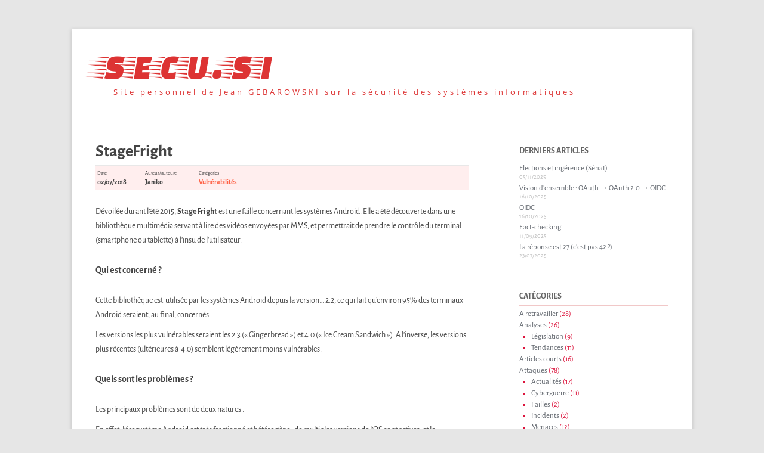

--- FILE ---
content_type: text/css
request_url: https://secu.si/wp-content/plugins/jcat/css/plugin.css?ver=6.9
body_size: 252
content:
li.jcat_list {
    margin-left: 0px;
    list-style: none;
	display: inline;
}

a.jcat_list_small div, a.jcat_list_big div {
    display: contents;
}

@-moz-document url-prefix() {
    a.jcat_list_small div, a.jcat_list_big div {
        display: inline list-item;
        list-style: none;
    }
}

a.jcat_list_title {
    font-size: 1.05em;
    color: FireBrick;
}

a.jcat_list_small {
    box-shadow: none;
}

.jcat_list {
    font-size: 0.95em;
    margin-top: 0px;
    vertical-align: baseline;
}

a.jcat_list_small {
    font-size: 0.95em;
    margin-top: 0px;
    vertical-align: baseline;
    word-break: normal;
}

a.jcat_list_big {
    font-size: 0.95em;
    margin-top: 0px;
    font-weight: bold;
    vertical-align: baseline;
    word-break: normal;
}

.jcat_spot {
	width: 95%;	
}

div.jcat_list_title {
    color: FireBrick;
    font-weight: bold;
    margin-left: 2px;
    border-bottom: 8px solid #e8e8e8;
    margin-bottom: 16px;
}

ul.jcat_list {
    margin-left: 0px;
	padding-left: 2px;
}



--- FILE ---
content_type: text/css
request_url: https://secu.si/wp-content/plugins/zotero-notes/css/plugin.css?ver=6.9
body_size: 147
content:

#zotero_notes_footer {
    margin-left: 2px;
    font-size: x-small;
    line-height: 1.2em;
    margin-top: 0px;
}

#zotero_notes_footer a {
    text-decoration: none;
}

#zotero_notes_footer ol {
    display: block;
    margin-left: 2px;
}

#zotero_notes_footer ol li {
    list-style: decimal;
    list-style-position: outside;
    margin-bottom: 8px;
    margin-left: 4em;
    margin-right: 2em;
}

.zotero_notes_author {
    color: darkgrey;
}

.sup-ref-note {
    font-size:9px;
    border: none;
    margin-left: 1px;
}

a.sup-ref-note {
    text-decoration: none;
    border: none;
}



--- FILE ---
content_type: text/css
request_url: https://secu.si/wp-content/themes/secusi/style.css?ver=20251202
body_size: 1703
content:
/*
Theme Name: MySecuSi
Template: twentytwelve
Author: Janiko
Author URI: https://geba.fr/
Text Domain: secusi
*/

a,
footer.entry-meta a {
	color: Tomato;
	text-decoration: none;
}

a:visited,
.entry-content a:visited,
.comment-content a:visited,
footer.entry-meta a:visited {
	color: Crimson;
	text-decoration: none;	
}

a:hover, a:visited:hover,
.widget-area .widget a:hover,
footer.entry-meta a:hover {
	color: Red;
	text-decoration: none;	
}


/* 
 * -----------------------------
 * Titres 
 * -----------------------------
 */

h1.site-title {
	font-size: 5em;
	font-weight: normal;
	line-height: 1em;
}

h1.site-title a:hover  {
	color: Crimson;
}

h2.site-description {
	letter-spacing: 4px;
	margin-left: 30px;
}

.entry-header .entry-title {
	font-weight: bold;	
}

.widget-area .widget h3 {
	margin-bottom: 4px;	
	font-size: 1em;
}

h3.widget-title {
	border-bottom: 1px solid #f1c8c8;
}

h1.entry-title {
		padding-bottom: 4px;
}


h1.archive-title {
	font-size: 1em;
}


header.entry-header h1.entry-title {
	font-size: 2.0em;
	padding-bottom: 4px;
}


/*
 * Widgets, sidebar, content
 */

.widget-area .widget a {
 color: #646970;
}

.entry-content p,
.entry-content ul {
	margin-bottom: 10px;	
}

/*
div > ul > li,
#archives-2 > ul > li,
#recent-posts-2 > ul > li,
#meta-2 > ul > li {
  line-height: 1.5em;	
}
*/

div > ul > li > a {
    /*display: inline-table;*/
	  color: #222222;
}

.wp-block-latest-posts__post-date {
    display: block;
    margin: 0; 
    padding: 0; 
	color: #bbbbbb;
	line-height: 1em;
	margin-bottom: 4px;
}

.entry-content blockquote {
	background-color: #f8f8f8;
}

.wp-block-quote p {
	margin-bottom: 8px;
}

div > ul > li.cat-item  {
	color: Crimson;
}

#secondary ul li {
	line-height: 1.5em;
}

#block-9 > div > ul > li.cat-item > ul > li.cat-item {
	  margin-left: 8px;
    list-style: outside square;
}

#block-9 > div > ul > li.cat-item > ul > li.cat-item > ul > li {
	  font-size: 90%;
	  margin-left: 0px;
		margin-top: 2px;
    list-style: outside square;	
}

#block-16 > div > div > div > div > div > ul
{
    color: darkred;
	  margin-left: 0px;
    list-style: inside square;
}

.comments-link:before {
    content: "💬 ";
    margin-right: 5px; /* Un peu d'espace après l'emoji */
}

/* Ou pour un effet au survol */
/*
.comments-link:hover:before {
    content: "💬 ";
    filter: brightness(1.1);
}
*/


/*
 * -----------------------------
 * Jcat
 * -----------------------------
 */

a.jcat_list_small div, a.jcat_list_big div  {
	color: #111111;
}

a.jcat_list_small:hover div, a.jcat_list_big:hover div,
a.jcat_list_small:visited:hover div, a.jcat_list_big:visited:hover div {
	color: Red;
}

a.jcat_list_small:visited div, a.jcat_list_big:visited div  {
	color: #888888;	
}

/*
 * WordPress "reset"
 */

 #post-201 > div > figure {
	margin: 0;
 }

 #post-201 > div > figure > table {
	border: none;
	margin-bottom: 0px;
 } 

 #post-2406 > header > div.comments-link {
	font-style: italic;
 }

/*
 * -----------------------------
 * Entry Meta
 * -----------------------------
 */

header span.edit-link {
	font-size: 10px;
	padding-left: 2px;
}


footer.entry-meta {
	line-height: 1.3em;
	font-size: 0.7em;
	letter-spacing: normal;
	background-color: #fafafa;
}

.entry-meta {
	line-height: 1em;
	margin: 10px 0 6px 0px;
	padding: 10px 1px 6px 6px;	
	letter-spacing: 1px;
	border-top: 1px solid #f4f4f4;
	border-left: 0;
	border-right: 0;
	border-bottom: 1px solid #f4f4f4;
}

.entry-meta-list {
	line-height: 1em;
	margin: 2px 0 8px 0px;
	padding: 1px 1px 1px 1px;	
	letter-spacing: 1px;
	background-color: #ffeeee;
	padding-top: 4px;
	padding-bottom: 4px;
	border-top: 1px solid #e8e8e8;
	border-left: 0;
	border-right: 0;
	border-bottom: 1px solid #e8e8e8;
}

p#entry-meta-categ {
	margin-bottom: 2px;
	padding-left: 2px;
}

table.entry-meta-table, 
table.entry-meta-table-list,
#entry-meta > table.entry-meta-table, 
#entry-meta > table.entry-meta-table-list {
	/*font-family: Ubuntu Condensed, sans-serif;*/
	letter-spacing: -0.2px;
	font-size: 0.85em;
	margin: 2px 2px 2px 2px;
	border: none;
}

.entry-meta-table-content-list-header td {
	font-weight: normal;
	font-size: 0.75em;	
	padding-bottom: 0px;
}

.entry-meta-table-content-list-items td {
	font-weight: bold;
}

tr.entry-meta-table-title > td,
{
	font-size: 0.6em;
	color: black;
	margin: 0 0 0 0;
	padding: 0 0 0 0;
	text-transform: uppercase;
}

tr.entry-meta-table-content > td {
  	font-size: 1em;
	padding-top: 0px;
	padding-bottom: 4px;
	padding-left: 0px;
	padding-right: 0px;
}

tr.entry-meta-table-content > td > a {
	padding: 0 0 0 0;
	color: green;
}
tr.entry-meta-table-content > td > a:hover {
	color: black;
}

.meta-tags {
	font-size: 11px;
	letter-spacing: 1px;
}

/*.entry-meta {
	font-size: 0.8em;
	margin: 0 0 10px 0;
	padding: 4px 0 0 4px;	
	border-bottom: dotted 1px #ccc;
	border-top: dotted 1px #ccc;
	background: #f0f0f0;
	Color: darkblue;
}*/

.entry-meta-bottom {
	font-size: 0.8em;
	margin: 20px 0 0 0;
	padding: 0 0 0 0;	
}

#entry-meta > table > tbody > tr.entry-meta-table-content-list-header > td,
#entry-meta > table > tbody > tr.entry-meta-table-content-list-items > td {
	border: none;
	padding: 0 0 0 0;
}

.wp-block-pullquote {
	font-size: 1.2em;
	line-height: 1.3em;
}

figure.wp-block-pullquote {
    padding: 0; 
    border-top: 4px solid #ccc; 
    border-bottom: 4px solid #ccc; 
}

figure.wp-block-pullquote > blockquote {
	margin: 0 0 0 0;
	padding-top: 12px;
	padding-bottom: 12px;
}

figure.wp-block-pullquote > blockquote > cite > a {
	font-size: 0.9em;
}

.entry-content pre code {
	border: solid 1px #f0f0f0;
    padding: 10px 6px 10px 6px;
	background-color: #f8f8f8;
	font-size: 0.9em;
	line-height: 1.4em;

}

pre.wp-block-code {
	margin-top: 8px;
	margin-bottom: 8px;
	border-radius: 0px; 
}
